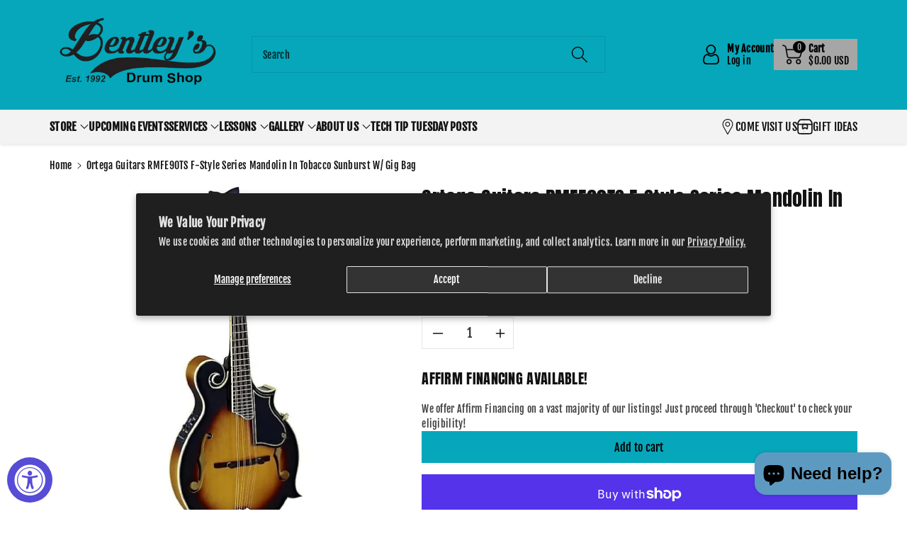

--- FILE ---
content_type: text/html; charset=UTF-8
request_url: https://bentleysdrumshop.com/apps/wholesale_pre_order/pre_order_root.php?f=get_settings_front&prd_id=6591557107882&store=bentleys-drum-shop.myshopify.com
body_size: 114
content:
{"isActive":1,"settings":{"id":2803,"store_id":55282761898,"status":0,"order_tag":"Customer Pre-Orders","product_label":"Pre-ordered items","qty_limit_enabled":0,"qty_limit":50,"qty_limit_msg":"Only <qty> items left in stock.","cart_limit_msg":"A maximum of <qty> products can be pre ordered.","active_period":0,"active_period_start":null,"active_period_end":null,"out_stock_msg":"Inventory level is <qty>. Some of the items will be pre-ordered.","pre_btn_txt":"Pre-Order","pre_btn_font_style":0,"pre_btn_width":"0","pre_btn_txt_size":"14","pre_btn_border_width":"4","pre_btn_border_radius":"0","pre_btn_background_color":"#efa200","pre_btn_text_color":"#000000","pre_btn_border_color":"#000000","pre_btn_background_color_hover":"#ef0004","pre_btn_text_color_hover":"#000000","pre_btn_border_color_hover":"#efa200","tooltip_text":"Item will be fulfilled as soon as it becomes available","tooltip_position":0,"tooltip_txt_size":"14","tooltip_border_width":"0","tooltip_border_radius":"8","tooltip_background_color":"#000000","tooltip_text_color":"#ffffff","tooltip_border_color":"#000000","collect_shipping_date":0,"enable_pre_order_on_stock_item":0,"add_to_cart_msg":"Item is added to cart!","reload_page":1,"selling_plan_id":4423516383},"product_settings":[],"variant_settings":[],"current_date":"2026-01-21","active_period_valid":false}

--- FILE ---
content_type: text/css
request_url: https://bentleysdrumshop.com/cdn/shop/t/7/assets/component-complementary-products.css?v=82517899277901232951726099275
body_size: 447
content:
.complementary-products .wbproduct-container .card--card .wbvariantbadges{margin:calc(var(--wbspace-badge) + 10px)}.complementary-products__container{display:flex;flex-direction:column;gap:1.3rem}product-recommendations:not(.is-accordion) .complementary-products__container{margin-top:1.5rem}.complementary-products__container>details[open]{padding-bottom:1.5rem}.complementary-slider{margin-top:0;gap:0}.complementary-slide{--shadow-padding-sides: calc((var(--shadow-horizontal-offset) + var(--shadow-blur-radius)) * var(--shadow-visible));--shadow-padding-sides-negative: calc((var(--shadow-horizontal-offset) * -1 + var(--shadow-blur-radius)) * var(--shadow-visible))}.complementary-products .wbimgblock .placeholder-svg{padding:5px 0}.complementary-products .price .badge{margin:0}.complementary-slide>ul{display:flex;flex-direction:column;gap:var(--grid-mobile-vertical-spacing)}.complementary-slide.complementary-slide--standard>ul{gap:calc(var(--grid-mobile-vertical-spacing) + 8px)}.complementary-products .card{display:flex;flex-direction:row;column-gap:15px;align-items:flex-start}.complementary-products .card--card{padding:10px}.product__info-container .complementary-products .price .price-item{font-size:calc(var(--font-body-scale) * 18px)}.comp-product .complementary-products .product__media-item:not(.is-active){display:block}.comp-product .complementary-products .wbproduct-container .product__media-item:not(:first-child){display:none}.complementary-products .card-wrapper .card .card__inner{width:23%}.complementary-products .card-wrapper .card__content{width:77%}.complementary-products .card-wrapper .card__content{text-align:var(--card-text-alignment)}.product__info-container .complementary-products .price{justify-content:var(--card-text-alignment)}.complementary-products .slider-buttons{column-gap:5px}.complementary-products .slider-buttons button{background:rgb(var(--color-background));color:rgb(var(--color-foreground));border-radius:var(--buttons-radius);transition:.3s ease;padding:0;display:flex!important}.complementary-products .card--standard .wbproductdes{padding:0}.complementary-products .product-form{margin:0}.complementary-products .slider-buttons button:hover{background-color:rgb(var(--color-foreground));color:rgb(var(--color-background))}.complementary-products .slider-buttons button:hover svg,.complementary-products .slider-buttons .slider-button[disabled]:hover .icon{color:rgb(var(--color-background))}@media screen and (min-width: 768px){.complementary-slide>ul{gap:var(--grid-desktop-vertical-spacing)}.complementary-slide.complementary-slide--standard>ul{gap:calc(var(--grid-desktop-vertical-spacing) + 8px)}.complementary-products .grid__item{width:100%;max-width:100%}}.complementary-slide.grid__item{width:100%;padding-top:max(var(--focus-outline-padding),var(--shadow-padding-top));padding-bottom:max(var(--focus-outline-padding),var(--shadow-padding-bottom));padding-right:max(var(--focus-outline-padding),var(--shadow-padding-sides));padding-left:max(var(--focus-outline-padding),var(--shadow-padding-sides-negative))}.complementary-slide .card-wrapper{height:auto}.complementary-products>.summary__title{display:flex;line-height:1;padding:1.5rem 0}.accordion+product-recommendations .accordion,product-recommendations.is-accordion+.accordion{margin-top:0;border-top:none}.complementary-products>.summary__title .icon-accordion{fill:rgb(var(--color-foreground));height:calc(var(--font-heading-scale) * 2rem);margin-right:calc(var(--font-heading-scale) * 1rem);width:calc(var(--font-heading-scale) * 2rem)}.complementary-products__container .card--card .card__content,.complementary-products__container .card--horizontal .card__information{padding:0}.complementary-products__container .card--horizontal .card__inner{max-width:20%}@media screen and (min-width: 768px) and (max-width: 1200px){.complementary-products__container .card--horizontal .card__inner{max-width:25%}}.complementary-slide .card--text .card__content{grid-template-rows:minmax(0,1fr) max-content auto}.complementary-products__container .card--card.card--media>.card__content{margin-top:0}.complementary-products-contains-quick-add .underline-links-hover:hover a{text-decoration:initial}.complementary-products-contains-quick-add .card__heading:hover a{text-decoration:underline}.complementary-products__container .card--card .card__inner .card__media{border-radius:calc(var(--corner-radius) - var(--border-width) - var(--image-padding))}.complementary-products__container .card--horizontal .quick-add{margin:0;max-width:20rem}.complementary-products__container .quick-add__submit{padding:1.5rem 0;min-height:inherit}.complementary-products__container .quick-add__submit .icon-plus{width:1.2rem}.complementary-products__container .icon-wrap{display:flex}.complementary-products .sold-out-message:not(.hidden)+.icon-wrap{display:none}.complementary-products__container .quick-add__submit:not(.animate-arrow) .icon-wrap{transition:transform var(--duration-short) ease}.complementary-products__container .quick-add__submit:not(.animate-arrow):hover .icon-wrap{transform:rotate(90deg)}.complementary-products__container .quick-add__submit:after,.complementary-products__container .quick-add__submit:hover:after{box-shadow:none}.complementary-products__container .card--horizontal .quick-add,.complementary-products__container .card__badge{justify-self:var(--text-alignment)}.product--no-media .complementary-products__container .price{text-align:var(--text-alignment)}.complementary-products .product-form .cartb svg{display:none}@media (min-width: 992px) and (max-width: 1199px){.complementary-products .card-wrapper .card .card__inner{width:30%}.complementary-products .card-wrapper .card__content{width:70%}}@media (min-width: 768px) and (max-width: 991px){.complementary-products .card-wrapper .card .card__inner{width:40%}.complementary-products .card-wrapper .card__content{width:60%}}@media screen and (max-width: 991px){.complementary-products .slider-buttons button{width:34px;height:34px;background:rgba(var(--color-base-background-2))}.product__info-container .complementary-products .price .price-item{font-size:calc(var(--font-body-scale) * 14px)}}@media screen and (max-width: 767px){.complementary-products .card-wrapper .card .card__inner{width:40%}.complementary-products .card-wrapper .card__content{width:60%}}
/*# sourceMappingURL=/cdn/shop/t/7/assets/component-complementary-products.css.map?v=82517899277901232951726099275 */


--- FILE ---
content_type: text/css
request_url: https://bentleysdrumshop.com/cdn/shop/t/7/assets/component-cart-drawer.css?v=6819206315652126671726099275
body_size: 1664
content:
.cartupciner .dummysvg{text-align:center;background:rgba(var(--color-foreground),.08);font-size:12px;padding:20px 10px;width:100%;border-radius:var(--media-radius);display:flex;justify-content:center;align-items:center}.wbcartupsell.is-empty,.wbcartupsell .wbproduct-container .wbvariantbadges{display:none}.wbcartupsell.is-empty.is-emptyrmv{display:block}.wbcartupsell{padding:15px 0 0;border-top:1px solid rgba(var(--color-foreground),.09);margin-top:15px}.wbcartupsell .card__content{padding:0}.upshead{font-size:calc(var(--font-body-scale) * 18px);color:rgba(var(--color-foreground));margin-bottom:10px;word-break:break-word}.upshead_width{width:75%}.wbcartupsell .wbproduct-container:hover .wbimgblock img{filter:unset}.wbcartupsell .card--card{padding:10px}.wbcartupsell .card{display:flex;flex-direction:unset;gap:15px;align-items:center}.wbcartupsell .card-wrapper{height:auto}.wbcartupsell .product-title{overflow:unset;text-overflow:unset;white-space:unset;font-size:calc(var(--font-body-scale) * 14px);margin-bottom:5px}.wbcartupsell .wbproduct-container .wbimgblock{width:23%;margin:var(--card-image-padding)}.wbcartupsell .wbimgblock img{border-radius:calc(var(--card-corner-radius) - var(--card-border-width) - var(--card-image-padding))}.wbcartupsell .card__content{width:77%}.wbcartupsell .cartupciner{width:100%;position:relative;padding-bottom:15px;min-width:100%}.wbcartupsell .grid{position:relative;flex-wrap:inherit;overflow-x:auto;scroll-snap-type:x mandatory;scroll-behavior:smooth;-webkit-overflow-scrolling:touch;margin-bottom:0}.wbcartupsell .wbproduct-container .product-form .wbbtngrp{position:unset;margin:0;opacity:1;text-align:var(--card-text-alignment)}.wbcartupsell .wbproduct-container:hover .product-form form,.wbcartupsell .wbproduct-container .product-form form{margin-top:0}.wbcartupsell .product-form .cartb{margin-bottom:0;background:rgba(var(--color-button),var(--alpha-button-background));color:rgb(var(--color-button-text));min-height:44px;padding:.72rem 1.2rem;margin-top:8px;min-width:38px;border-radius:var(--buttons-radius);border:none}.wbcartupsell .product-form .cartb:hover{background-color:rgba(var(--color-button),.7);color:rgb(var(--color-button-text))}.wbcartupsell .product-form .cartb.button span{transform:none}.wbcartupsell .product-form .cartb svg{fill:rgb(var(--color-button-text));transform:none;opacity:1;display:none}.wbcartupsell .cartb{position:relative}cart-drawer-items .cart-drawer__form{overflow:hidden}.wbcartupsell .wbhomesbtn{position:absolute;right:0;top:0;display:flex;gap:10px}.wbcartupsell .wbhomesbtn button{position:unset;opacity:1;background:transparent}.wbcartupsell .wbhomesbtn button:hover{background-color:transparent}.wbcartupsell .wbhomesbtn button:hover svg,.wbcartupsell .wbhomesbtn .slider-button[disabled]:hover .icon{color:rgba(var(--color-foreground),.8)}.cartdrawbtn{display:flex;column-gap:15px}cart-drawer .cart-item__totals{display:block}cart-remove-button svg{width:36px;height:26px}cart-remove-button svg path{stroke-width:.25;stroke-miterlimit:10;stroke:rgb(var(--color-foreground))}cart-drawer-items .cart-item__quantity-wrapper{justify-content:space-between}.cartdrawfpay{margin-top:25px}.cartdrawfpay ul{padding:0;margin:0}.cartdrawfpay li{list-style:none;display:inline-block;vertical-align:middle}.cartdrawfpay li svg{width:45px;height:25px}.drawer__footer .cart__note{margin-top:0}cart-drawer-items .discounts__discount{margin-bottom:0}cart-drawer-items .cart-item__price-wrapper{font-size:calc(var(--font-body-scale) * 14px)}cart-drawer-items .cart-item__old-price{font-size:calc(var(--font-body-scale) * 12px)}#CartDrawer .cart__ctas a.btn-block{width:100%;padding:12px 10px}cart-drawer-items ul:empty,cart-drawer-items p:empty,cart-drawer-items div:empty{display:none}cart-drawer-items .cart-item__quantity-wrapper quantity-input.quantity{min-width:96px;height:36px}cart-drawer-items .cart-item__quantity-wrapper .quantity__input,cart-drawer-items .cart-item__quantity-wrapper .quantity__button{width:44px;padding:0}cart-drawer-items cart-remove-button .button{min-width:auto;min-height:auto;font-size:calc(var(--font-body-scale) * 14px)}cart-drawer-items cart-remove-button .button:not([disabled]):hover:after,cart-drawer-items cart-remove-button .button:after,cart-drawer-items cart-remove-button .button:before{box-shadow:none}cart-drawer-items .cart-item__name{font-size:calc(var(--font-body-scale) * 14px);font-weight:400}cart-drawer-items .cart-item__name~.product-option{font-weight:400}.drawer{position:fixed;z-index:1000;left:0;top:0;width:100vw;height:100%;display:flex;justify-content:flex-end;background-color:rgba(var(--color-foreground),.5);transition:visibility var(--duration-default) ease}.drawer.active{visibility:visible}.drawer__inner{height:100%;width:400px;max-width:calc(100vw - 15px);padding:0 15px;border:.1rem solid rgba(var(--color-foreground),.2);border-right:0;background-color:rgb(var(--color-background));overflow:hidden;display:flex;flex-direction:column;transform:translate(100%);transition:transform var(--duration-default) ease}.drawer__inner-empty{height:100%;padding:0 1.5rem;background-color:rgb(var(--color-background));overflow:hidden;display:flex;flex-direction:column;margin-bottom:15px}.cart-drawer__warnings{display:flex;flex-direction:column;flex:1;justify-content:center}cart-drawer.is-empty .drawer__header{display:none}cart-drawer:not(.is-empty) .cart-drawer__warnings,cart-drawer:not(.is-empty) .cart-drawer__collection{display:none}.cart-drawer__warnings--has-collection .cart__login-title{margin-top:2.5rem}.drawer.active .drawer__inner{transform:translate(0)}.drawer__header{position:relative;background-color:rgb(var(--color-background));padding:10px 0;display:flex;justify-content:space-between;align-items:center}.drawer__heading{margin:0;font-weight:var(--font-body-weight-medium);font-size:calc(var(--font-body-scale) * 20px)}.drawer__close{display:inline-block;padding:0;min-width:44px;min-height:44px;box-shadow:0 0 0 .2rem rgba(var(--color-button),0);position:absolute;right:-5px;color:rgb(var(--color-foreground));background-color:transparent;border:none;cursor:pointer}.cart-drawer__warnings .drawer__close{right:15px;top:15px}.drawer__close svg{height:20px;width:20px;fill:rgb(var(--color-foreground))}.drawer__contents{flex-grow:1;display:flex;flex-direction:column}.drawer__footer{background-color:rgb(var(--color-background));padding:15px 0}cart-drawer-items.is-empty+.drawer__footer,.wbcartupsell.is-empty+.drawer__footer{display:none}.drawer__footer summary{display:flex;position:relative;line-height:1;padding:15px;background:rgba(var(--color-foreground),.05)}#CartDrawer-Note{margin-top:15px}.drawer__footer>details+.cart-drawer__footer{padding-top:1.5rem}cart-drawer{position:fixed;top:0;left:0;width:100vw;height:100%}.cart-drawer__overlay{position:fixed;top:0;right:0;bottom:0;left:0}.cart-drawer__overlay:empty{display:block}.cart-drawer__form{flex-grow:1;display:flex;flex-wrap:wrap}.cart-drawer .drawer__cart-items-wrapper{flex-grow:1}.cart-drawer .cart-items,.cart-drawer tbody{display:block;width:100%}.cart-drawer thead{display:inline-table;width:100%;position:sticky;top:0;z-index:2;background-color:rgb(var(--color-base-background-1))}cart-drawer-items{overflow:auto;flex:1}@media screen and (max-height: 650px){cart-drawer-items{overflow:visible}.drawer__inner{overflow-y:auto}}.cart-drawer .cart-item{display:grid;grid-template:repeat(2,auto) / repeat(3,1fr);gap:15px;margin-top:0;margin-bottom:15px}.cart-drawer .cart-item__media{grid-row:1 / 3}cart-drawer-items .cart-item__media{width:auto}.cart-drawer .cart-item__image{max-width:100%}.cart-drawer .cart-items thead{margin-bottom:.5rem}.cart-drawer .cart-items thead th:first-child,.cart-drawer .cart-items thead th:last-child{width:0;padding:0}.cart-drawer .cart-items thead th:nth-child(2){width:50%;padding-left:0}.cart-drawer .cart-items thead tr{display:table-row;margin-bottom:0}.cart-drawer .cart-items th{border-bottom:.1rem solid rgba(var(--color-foreground),.08)}.cart-drawer .cart-item .loading-overlay{right:0;padding-top:0;position:absolute;left:0;top:-6px}.cart-drawer .cart-items td{padding-top:0}.cart-drawer .cart-item>td+td{padding-left:0;padding-top:0}.cart-drawer .cart-item__details{width:auto;grid-column:2 / 5}.cart-drawer.cart-drawer .cart-item__price-wrapper>*:only-child{margin-top:0}.cart-drawer .cart-item__price-wrapper .cart-item__discounted-prices{display:flex;align-items:center;gap:.6rem}.cart-drawer .unit-price{margin-top:.6rem;font-size:calc(var(--font-body-scale) * 11px);letter-spacing:0}.cart-drawer .cart-items .cart-item__quantity{padding-top:0;grid-column:2 / 5}.cart-drawer__footer>*+*{margin-top:1rem}.cart-drawer .totals{justify-content:space-between;margin-top:0}.cart-drawer .price{line-height:1}.cart-drawer .tax-note{margin:1.2rem 0 1rem auto;text-align:left}.cart-drawer .product-option dd{word-break:break-word}.cart-drawer details[open]>summary .icon-caret{transform:rotate(180deg)}.drawer__footer .cart__dynamic-checkout-buttons{max-width:100%}.drawer__footer #dynamic-checkout-cart ul{flex-wrap:wrap!important;flex-direction:row!important;margin:.5rem -.5rem 0 0!important;gap:.5rem}.drawer__footer [data-shopify-buttoncontainer]{justify-content:flex-start}.drawer__footer #dynamic-checkout-cart ul>li{flex-basis:calc(50% - .5rem)!important;margin:0!important}.drawer__footer #dynamic-checkout-cart ul>li:only-child{flex-basis:100%!important;margin-right:.5rem!important}@media (max-width: 991px){.wbcartupsell .wbhomesbtn{top:10px}}@media screen and (min-width: 768px){.drawer__footer #dynamic-checkout-cart ul>li{flex-basis:calc(100% / 3 - .5rem)!important;margin:0!important}.drawer__footer #dynamic-checkout-cart ul>li:first-child:nth-last-child(2),.drawer__footer #dynamic-checkout-cart ul>li:first-child:nth-last-child(2)~li,.drawer__footer #dynamic-checkout-cart ul>li:first-child:nth-last-child(4),.drawer__footer #dynamic-checkout-cart ul>li:first-child:nth-last-child(4)~li{flex-basis:calc(50% - .5rem)!important}}@media (max-width: 767px){cart-drawer-items .cart-items td.cart-item__quantity{margin-top:0}.wbcartupsell .wbproduct-container .wbimgblock{width:29%}.wbcartupsell .card__content{width:69%}cart-drawer-items .cart-item__quantity-wrapper .quantity__input,cart-drawer-items .cart-item__quantity-wrapper .quantity__button{width:34px}}cart-drawer-items::-webkit-scrollbar{width:3px}cart-drawer-items::-webkit-scrollbar-thumb{background-color:rgba(var(--color-foreground),.7);border-radius:100px}cart-drawer-items::-webkit-scrollbar-track-piece{margin-top:31px}@media (min-width: 768px){.drawer__inner{width:450px}}@media (max-width: 575px){cart-remove-button span{display:none}}
/*# sourceMappingURL=/cdn/shop/t/7/assets/component-cart-drawer.css.map?v=6819206315652126671726099275 */
